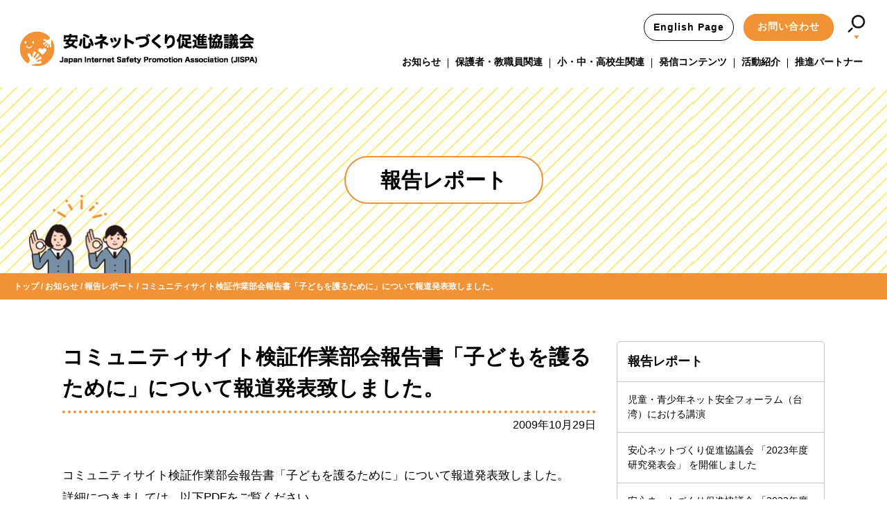

--- FILE ---
content_type: text/html;charset=utf-8
request_url: https://www.good-net.jp/information/news_report/2009_302-0000_630
body_size: 5961
content:
<!DOCTYPE html>
<html lang="ja">

<head>
  <!-- Google tag (gtag.js) -->
  <script async src="https://www.googletagmanager.com/gtag/js?id=G-GJSF827SLS"></script>
  <script>
    window.dataLayer = window.dataLayer || [];
    function gtag(){dataLayer.push(arguments);}
    gtag('js', new Date());

    gtag('config', 'G-GJSF827SLS');
  </script>

	<meta charset="utf-8">
	<title>コミュニティサイト検証作業部会報告書「子どもを護るために」について報道発表致しました。 | もっとグッドネット - 安心ネットづくり促進協議会</title>

	<meta http-equiv="X-UA-Compatible" content="IE=edge">
	<meta name="viewport"
		content="width=device-width,user-scalable=yes,initial-scale=1.0,minimum-scale=1.0,shrink-to-fit=no">
	<meta name="format-detection" content="telephone=no">

	<meta name="keywords" content="グッドネット,安心ネットづくり促進協議会,安心協,情報モラル,青少年,インターネット,安心安全,スマホ,スマートフォン,ケータイ">
	<meta name="description" content="">

	<meta property="og:site_name" content="もっとグッドネット - 安心ネットづくり促進協議会">
	<meta property="og:title" content="コミュニティサイト検証作業部会報告書「子どもを護るために」について報道発表致しました。">
	<meta property="og:description" content="">
	<meta property="og:type" content="article">
	<meta property="og:url" content="https://www.good-net.jp/information/news_report/2009_302-0000_630">
	<meta property="og:image"
		content="https://www.good-net.jp/theme/sn-default/images/common/ogp-img.jpg">

	<link rel="shortcut icon" href="/favicon.ico">

	<link rel="alternate" type="application/rss+xml" href="/feed/">
	<link rel="canonical" href="https://www.good-net.jp/information/news_report/2009_302-0000_630">
	<link rel="preconnect" href="https://fonts.gstatic.com">

	<link rel="preconnect" href="https://fonts.googleapis.com">
	<link rel="preconnect" href="https://fonts.gstatic.com" crossorigin>
	<link href="https://fonts.googleapis.com/css2?family=Noto+Sans+JP:wght@400;600&display=swap" rel="stylesheet">

	<link rel="stylesheet" href="/theme/sn-default/lib/swiper/swiper.min.css">
	<link rel="stylesheet" href="/theme/sn-default/lib/swiper/swiper-bundle.min.css">
	<link rel="stylesheet" href="/theme/sn-default/css/body.css?upd=202408051500">
	<link rel="stylesheet" href="/theme/sn-default/css/style.css?upd=201506260940">

	<link rel="stylesheet" href="https://cdnjs.cloudflare.com/ajax/libs/font-awesome/6.1.1/css/all.min.css"
		integrity="sha512-KfkfwYDsLkIlwQp6LFnl8zNdLGxu9YAA1QvwINks4PhcElQSvqcyVLLD9aMhXd13uQjoXtEKNosOWaZqXgel0g=="
		crossorigin="anonymous" referrerpolicy="no-referrer">
	<script src="/theme/sn-default/js/jquery-3.6.0.min.js"></script>
	<script defer src="/theme/sn-default/lib/swiper/swiper-bundle.min.js"></script>
	<script defer src="/theme/sn-default/js/script.min.js?upd"></script>
	<script defer src="/theme/sn-default/lib/matchHeight/jquery.matchHeight.js"></script>
</head>

<body id="page" class="top-category_information">
	<!-- Start preview_notice -->
	
	<!-- End preview_notice -->

	<nav class="skip-header">
		<a href="#l-main">このページの本文へ</a>
	</nav>

	<!-- Start header -->
	<header class="header" id="js-header">
  <div class="header__inner">
    <a href="/" class="header__logo"><img src="/theme/sn-default/images/common/logo.png" alt="安心ネットづくり促進協議会"></a>
    <div class="header__hamburger">
      <button class="hamburger" id="js-hamburger" aria-controls="js-header-content" aria-expanded="false">
        <span class="hamburger__line">メニューを開閉する</span>
      </button>
    </div>
    <div class="header__content" aria-hidden="true" id="js-header-content">
      <div class="header__links">
        <a href="/english/index.html" class="button button--en">English Page</a>
        <a href="/form/contact/" class="button button--contact">お問い合わせ</a>
        <div class="header__search" id="header__search">
          <img src="/theme/sn-default/images/common/search.png" alt="">
        </div>
        <div class="search header__search-form" id="header__search-form">
          <form method="get" action="/search" class="">
            <input type="text" name="keyword" placeholder="サイト内検索" class="input_item">
            <input type="image" onclick="submit" src="/theme/sn-default/images/search.png" alt="検索">
          </form>
        </div>
      </div>
      <script>
        $(function () {
          $('#header__search').on('click', function(){
            $('#header__search-form').toggleClass('isOpen');
          });
        });
      </script>
      <div class="header__nav">
        <ul class="header__lists">
          <li class="header__list"><a href="/information/">お知らせ</a></li>
          <li class="header__list">
            <a href="/parents-teachers/">保護者・教職員関連</a>
            <ul class="header__sub-lists">
              <li><a href="/sp/">青少年のスマホ利用のリスクと対策</a></li>
              <li><a href="https://www.kodomo-safety.org/" target="_blank">子どもとネットのトリセツ</a></li>
              <li><a href="/lectures/">出前講座・研修会</a></li>
              <li><a href="/safe-internet/">青少年の安心安全なインターネット利用のため</a></li>
            </ul>
          </li>
          <li class="header__list">
            <a href="/children/">小・中・高校生関連</a>
            <ul class="header__sub-lists">
              <li><a href="/ict-conference/">高校生ICT Conference</a></li>
              <li><a href="https://www.kodomo-safety.org/" target="_blank">子どもとネットのトリセツ</a></li>
              <li><a href="/sp/">青少年のスマホ利用のリスクと対策</a></li>
              <li><a href="/safe-internet/">青少年の安心安全なインターネット利用のため</a></li>
            </ul>
          </li>
          <li class="header__list">
            <a href="/document/">発信コンテンツ</a>
            <ul class="header__sub-lists">
              <li class="header__sub-list"><a href="/document/newsletter/">事務局通信</a></li>
              <li class="header__sub-list"><a href="/information/good-net-news/">安心協ニュース</a></li>
              <li class="header__sub-list"><a href="https://ch.nicovideo.jp/goodnetch" target="_blank"
                  rel="noopener noreferrer">グッドネット Channel</a></li>
              <li class="header__sub-list"><a href="https://twitter.com/anshinkyo" target="_blank"
                  rel="noopener noreferrer">安心協Twitterアカウント</a></li>
              <li class="header__sub-list"><a href="/document/download/">啓発資料・リーフレット</a></li>
              <li class="header__sub-list"><a href="/document/links/">関連コンテンツ&リンク集</a></li>
            </ul>
          </li>
          <li class="header__list">
            <span>活動紹介</span>
            <ul class="header__sub-lists">
              <li><a href="/ict-conference/">高校生ICT Conference</a></li>
              <li><a href="/springevent/">春のあんしんネット新学期一斉行動</a></li>
              <li><a href="/lectures/">出前講座・研修会</a></li>
              <li><a href="/investigation/">調査研究委員会活動報告</a></li>
            </ul>
          </li>
          <li class="header__list">
            <a href="/promotion-partner/">推進パートナー</a>
            <ul class="header__sub-lists">
              <li><a href="/promotion-partner/partners/">推進パートナー一覧</a></li>
              <li><a href="/promotion-partner/event-report/">イベントレポート</a></li>
              <li><a href="/promotion-partner/activity/">活動報告・お知らせ</a></li>
              <li><a href="/promotion-partner/members_contents/">会員ページ</a></li>
            </ul>
          </li>
        </ul>
      </div>
    </div>
    <div class="header__sp-content">
      <div class="header__sp-content-button">
        <a href="/english/index.html" class="button button--en button--en-sp">EN</a>
      </div>
      <div class="header__sp-search">
        <button id="js-header-sp-search" aria-controls="header-sp-search-form" aria-expanded="false">
          <img src="/theme/sn-default/images/common/search_sp.png" alt="">
        </button>
      </div>
      <div class="search header__sp-search-form" aria-hidden="true" id="js-header-sp-search-form">
        <form method="get" action="/search" class="">
          <input type="text" name="keyword" placeholder="サイト内検索" class="input_item">
          <input type="image" onclick="submit" src="/theme/sn-default/images/search.png" alt="検索">
        </form>
      </div>
    </div>

  </div>
</header>
	<!-- End header -->


	<main class="l-main l-main--under" id="js-main">
		<div class="cate-head" style="background-image: url(/theme/sn-default/images/common/stripe.jpg)" id="js-hero">
  <div class="cate-head__bg">
    <img src="/theme/sn-default/images/common/cate-head-bg.png" alt="">
  </div>
  <div class="cate-head__inner">
    <h1 class="cate-head__title">報告レポート</h1>
  </div>
</div>
		<div class="pankuzu">
			<div class="pankuze_list_items"><a href="/"><span class="breadCrumb_item_title">トップ</span></a> / <a href="/information/"><span class="breadCrumb_item_title">お知らせ</span></a> / <a href="/information/news_report/"><span class="breadCrumb_item_title">報告レポート</span></a> / <span class="breadCrumb_item_title">コミュニティサイト検証作業部会報告書「子どもを護るために」について報道発表致しました。</span></div>
		</div>
			<div id="content" class="content-page">
  <div id="content-inner">
    <div id="main">
      <div class="contentHeader">
        <div class="contentTitle clearfix">
          <h1>コミュニティサイト検証作業部会報告書「子どもを護るために」について報道発表致しました。</h1>
          <p class="date">2009年10月29日</p>
        </div>


      </div>
      <div class="contentBody">
        
<article>
  <section>
    <p>コミュニティサイト検証作業部会報告書「子どもを護るために」について報道発表致しました。<br />詳細につきましては、以下PDFをご覧ください。</p><ul><li><a href="/files/original/201711012219192506687.pdf">コミュニティサイト検証作業部会報告書「子どもを護るために」</a></li><li><a href="/investigation/working-group/community-site/">コミュニティサイト検証作業部会　活動</a><br /><br /></li></ul><p> </p>
  </section>
  <section>
    
  </section>
</article>

      </div>

      

    <div id="form_body" class="autoConfirm">

      <h2 class="title-anq">ページアンケート</h2>

<form action="/page_enquete_answer/" accept-charset="UTF-8" method="post" class="tbl-form"><input type="hidden" name="authenticity_token" value="ExfCd+i8j6u5ZP6/lOEYa3s/7+o4p91SrnnMvAH0s5E=" />
          <input type="hidden" name="enquete_data[key_name]" value="ref_answer">
          <input type="hidden" name="enquete_data[id]" value="1">
          <input type="hidden" name="page_id" value="915">

          <div class="enquete_selector_wrapper">
                <div class="form-group">
                  <label class="label-list" for="radio_1" >
                    このページの内容は参考になりましたか？ 
                  </label>
                  <br>
                  <span class="form-multi-fields-block select_1"><label for="radio_1_はい"><input type="radio" name="input_data[radio_1]" value="はい" id="radio_1_はい" /><span class="multi-input-item-label select_1">はい</span></label><label for="radio_1_いいえ"><input type="radio" name="input_data[radio_1]" value="いいえ" id="radio_1_いいえ" /><span class="multi-input-item-label select_1">いいえ</span></label></span>
                </div>
          </div>

              

                  <input type="submit" value="送信" class="btn btn-primary">

</form>
    </div>


    </div><!-- /#main -->

    <div id="sidemenu">
      <!-- サイドメニューに表示する静的項目を追加して下さい -->

<div class="sideHeader">
<h3>報告レポート</h3>
</div>
<div class="sideBody">
<ul>
<li>
<a href="/information/news_report/732" target="_self">児童・青少年ネット安全フォーラム（台湾）における講演</a></li>
<li>
<a href="/information/news_report/666" target="_self">安心ネットづくり促進協議会 「2023年度研究発表会」 を開催しました </a></li>
<li>
<a href="/information/news_report/563" target="_self">安心ネットづくり促進協議会 「2022年度研究発表会」 を開催しました</a></li>
<li>
<a href="/information/news_report/480" target="_self">安心ネットづくり促進協議会 「2021年度研究発表会」 を開催しました</a></li>
<li>
<a href="/information/news_report/421" target="_self">安心ネットづくり促進協議会 「2020年度研究発表会」 を開催しました  </a></li>
<li>
<a href="/information/news_report/341" target="_self">ソフトバンク　親子で安心スマートフォン（動画）のご案内</a></li>
<li>
<a href="/information/news_report/329" target="_self">外出自粛に伴うネットの利用時間について考えてみましょう</a></li>
<li>
<a href="/information/news_report/324" target="_self">安心ネットづくり促進協議会 「2019年度研究発表会」 を開催しました </a></li>
<li>
<a href="/information/news_report/217" target="_self">「インターネット環境整備に係る検討会」取りまとめ </a></li>
<li>
<a href="/information/news_report/208" target="_self">安心ネットづくり促進協議会 「2018年度研究発表会」 ＆「シンポジューム」開催</a></li>
<li>
<a href="/information/news_report/150" target="_self">2017年度　青少年と保護者におけるインターネット・リテラシー調査 安心協ＩＬＡＳ　最終報告書</a></li>
<li>
<a href="/information/news_report/67" target="_self">安心ネットづくり促進協議会 「2017年度研究発表会」</a></li>
<li>
<a href="/information/news_report/50" target="_self">愛知県「ファミリーデーなごや」に出展しました。 </a></li>
<li>
<a href="/information/news_report/49" target="_self">宮城県「第14回　仙台市PTAフェスティバル」に出展しました。</a></li>
<li>
<a href="/information/news_report/21" target="_self">「ネット社会の健全な発展に向けた連絡協議会」の取組みについて</a></li>
<li>
<a href="/information/news_report/001104_1104" target="_self">高校生ICT Conference 2017 in 札幌</a></li>
<li>
<a href="/information/news_report/001117_1117" target="_self">高校生ICT Conference 2017 in 宮城</a></li>
<li>
<a href="/information/news_report/001118_1118" target="_self">高校生ICT Conference 2017 in 帯広</a></li>
<li>
<a href="/information/news_report/001119_1119" target="_self">高校生ICT Conference 2017 in 東京</a></li>
<li>
<a href="/information/news_report/001115_1115" target="_self">高校生ICT Conference 2017 in 奈良</a></li>
</ul>
</div>


    </div><!-- /#sidemenu -->

  </div><!-- /#content-inner -->
</div><!-- /#content -->
		</main>

		<button id="page-top" class="page-top">
    <img src="/theme/sn-default/images/common/pagetop.png" alt="">
  </button>
		<footer class="footer l-footer">
  <div class="footer__top l-footer__top">
    <div class="footer__top-inner">
      <div class="footer__block">
        <ul class="footer__lists">
          <li class="footer__list footer__list--title">
            <a href="/anshinkyo/">わたしたちについて</a>
          </li>
          <li class="footer__list">
            <ul class="footer__sub-lists">
              <li class="footer__sub-list"><a href="/anshinkyo/establish_228">設立について</a></li>
              <li class="footer__sub-list"><a href="/anshinkyo/organization_230">体制図等</a></li>
              <li class="footer__sub-list"><a href="/anshinkyo/committee_231">委員会・作業部について</a></li>
              <li class="footer__sub-list"><a href="/anshinkyo/officers_233">役員等一覧</a></li>
              <li class="footer__sub-list"><a href="/anshinkyo/statutes_234">定款</a></li>
              <li class="footer__sub-list"><a href="/anshinkyo/post_2_598">決算公告</a></li>
              <li class="footer__sub-list"><a href="/anshinkyo/declaration/">もっとグッドネット宣言</a></li>
            </ul>
          </li>
        </ul>
      </div>
      <div class="footer__block">
        <ul class="footer__lists">
          <li class="footer__list footer__list--title">
            <span>活動紹介</span>
          </li>
          <li class="footer__list">
            <ul class="footer__sub-lists">
              <li class="footer__sub-list"><a href="/ict-conference/">高校生 ICT Conference</a></li>
              <li class="footer__sub-list"><a href="/springevent/">春のあんしんネット新学期一斉行動</a></li>
              <li class="footer__sub-list"><a href="/lectures/">出前講座・研修会</a></li>
              <li class="footer__sub-list"><a href="/investigation/">調査研究委員会活動報告</a></li>
            </ul>
          </li>
          <li class="footer__list footer__list--title">
            <span>青少年ネット利用啓発コンテンツ</span>
          </li>
          <li class="footer__list">
            <ul class="footer__sub-lists">
              <li class="footer__sub-list"><a href="/safe-internet/">青少年の安心安全なインターネット利用</a></li>
              <li class="footer__sub-list"><a href="/sp/">青少年のスマホ利用のリスクと対策</a></li>
              <li class="footer__sub-list"><a href="/2018research/">スマートフォン事前学習実証サイト</a></li>
            </ul>
          </li>
        </ul>
      </div>
      <div class="footer__block">
        <ul class="footer__lists">
          <li class="footer__list footer__list--title">
            <a href="/parents-teachers/">保護者・教職員関連</a>
          </li>
          <li class="footer__list footer__list--title">
            <a href="/children/">小・中・高校生関連</a>
          </li>
          <li class="footer__list footer__list--title">
            <a href="/document/">発信コンテンツ・資料</a>
          </li>
          <li class="footer__list">
            <ul class="footer__sub-lists">
              <li class="footer__sub-list"><a href="/document/newsletter/">事務局通信</a></li>
              <li class="footer__sub-list"><a href="/information/good-net-news/">安心協ニュース</a></li>
              <li class="footer__sub-list"><a href="https://ch.nicovideo.jp/goodnetch" target="_blank" rel="noopener noreferrer">グッドネット Channel</a></li>
              <li class="footer__sub-list"><a href="https://twitter.com/anshinkyo" target="_blank" rel="noopener noreferrer">安心協Twitterアカウント</a></li>
              <li class="footer__sub-list"><a href="/document/download/">啓発資料・リーフレット</a></li>
              <li class="footer__sub-list"><a href="/document/links/">関連コンテンツ&リンク集</a></li>
            </ul>
          </li>
        </ul>
      </div>
      <div class="footer__block">
        <ul class="footer__lists">
          <li class="footer__list footer__list--title">
            <a href="/promotion-partner/">推進パートナー</a>
          </li>
          <li class="footer__list">
            <ul class="footer__sub-lists">
              <li class="footer__sub-list"><a href="/promotion-partner/partners/">推進パートナー一覧</a></li>
              <li class="footer__sub-list"><a href="/promotion-partner/event-report/">イベントレポート</a></li>
              <li class="footer__sub-list"><a href="/promotion-partner/activity/">活動報告・お知らせ</a></li>
              <li class="footer__sub-list"><a href="/promotion-partner/members_contents/">会員ページ</a></li>
            </ul>
          </li>
        </ul>
      </div>
    </div>
  </div>
  <!-- /.footer__top -->
  <div class="footer__bottom l-footer__bottom">
    <div class="footer__bottom-inner">
      <ul class="footer__contents">
        <li class="footer__content"><a href="/sitemap">サイトマップ</a></li>
        <li class="footer__content"><a href="/about/privacy/">プライバシーポリシー</a></li>
        <li class="footer__content"><a href="/document/links/">関連コンテンツ・リンク集</a></li>
        <li class="footer__content"><a href="/document/download/logo/">ロゴについて</a></li>
      </ul>
      <div class="footer__logo"><img src="/theme/sn-default/images/common/f_logo.png" alt="安心ネットづくり促進協議会"></div>
      <p class="footer__copyright">
        <small>
          Copyright © Japan Internet Safety Promotion Association. All rights reserved.
        </small>
      </p>
    </div>
  </div>
  <!-- /.footer__bottom -->
</footer>
</body>

</html>
